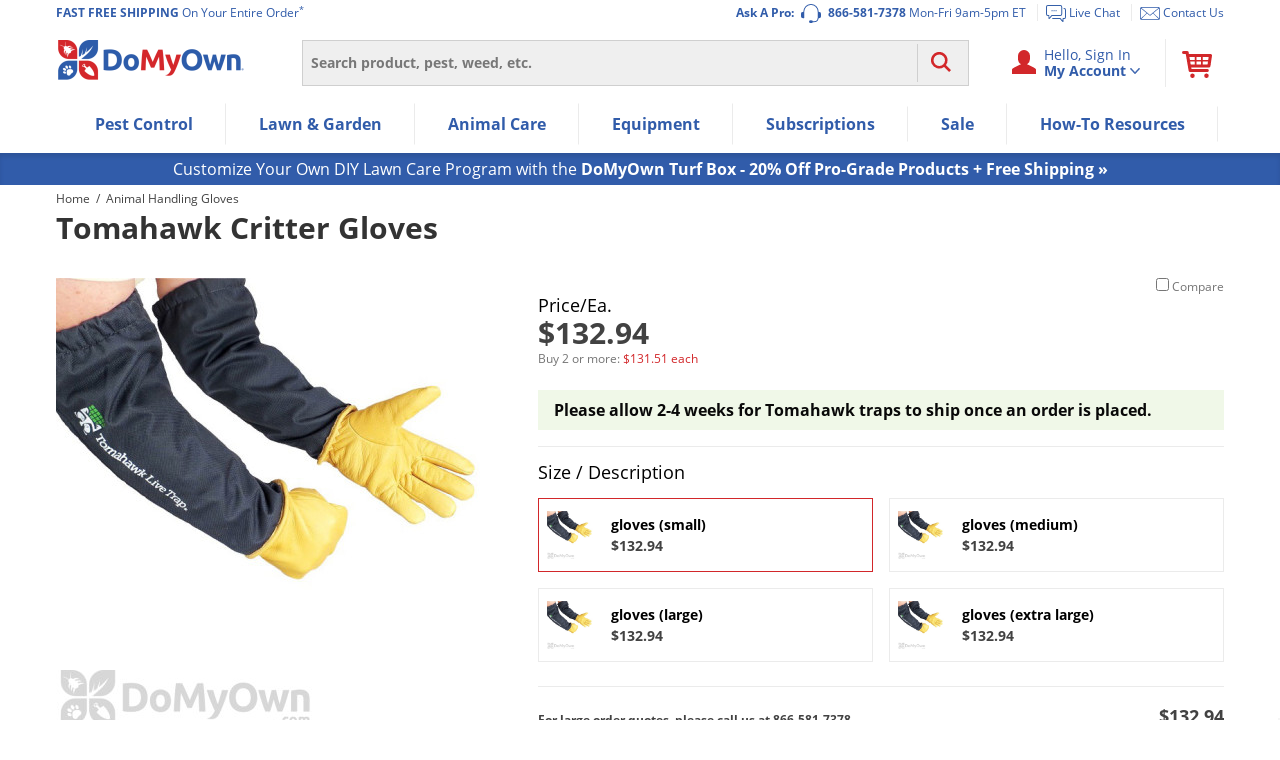

--- FILE ---
content_type: text/plain; charset=utf-8
request_url: https://d-ipv6.mmapiws.com/ant_squire
body_size: 151
content:
domyown.com;019c0219-d0a7-7c93-9c7a-6513ebbee80d:17113f2f11adb82acacffb98399f2558de6f3341

--- FILE ---
content_type: application/javascript; charset=utf-8
request_url: https://www.domyown.com/js/product-cards.js?id=6e6c682050baa1ba7861
body_size: 1627
content:
$(document).ready((function(){function t(t){var e=function(t){return t.attr("data-products-id")}(t);if($("#products-grid").attr("data-selected-products-id")!=e){$("#products-grid").attr("data-selected-products-id",e),$(".selected-product").removeClass("border-primary"),$(".selected-product").removeClass("selected-product"),t.removeClass("border-grey-light"),t.addClass("selected-product border-primary");var a=t.find(".product-card-price-block");$("#price-block").replaceWith('<div id="price-block">'+a.html().replace("orig-price hidden","orig-price")+"</div>"),$("#cart_quantity_entered").val(1),$("#total-price").text(t.find(".current-price").first().text()),$("#current-price-product").text(t.find(".current-price").first().text()),e&&($.fn.loader(),$.getJSON("./products/sub/"+e,(function(t){"success"==t.response?($("#notify_email_link").attr("href",t.notify_url),$("#add-to-list a").attr("href",t.add_to_list_url),$("#bundle-breakdown").replaceWith(t.bundle_products_content),$("#bundle-parts-cost").replaceWith(t.bundle_parts_cost_content),$(".price-breaks").replaceWith(t.price_breaks),$("#main-image img").attr("src",t.src),$("#main-image a").attr("href",t.href),$("#image-badge").replaceWith(t.imageBadge),t.data.forEach((function(t,e,a){$('[data-extrafield="'+t.field+'"]').html(t.value)})),t.add_to_cart&&!t.discontinued?$("#add-to-cart-area").show():$("#add-to-cart-area").hide(),t.isAutoshippable?$("#autoshipable").removeClass("hidden"):$("#autoshipable").addClass("hidden"),t.showEmailInStock?($(".email-in-stock").removeClass("hidden"),$(".email-in-stock").addClass("inline-block")):($(".email-in-stock").addClass("hidden"),$(".email-in-stock").removeClass("inline-block")),t.outOfStock?$(".out-of-stock").show():$(".out-of-stock").hide(),t.inStock&&!t.discontinued?($("#add-to-wishlist").removeClass("hidden"),$("#availability-message").addClass("hidden"),$("#in-stock").removeClass("hidden"),$("#in-stock").addClass("flex"),$("#products_stockmsg").addClass("hidden")):(t.products_stockmsg.length?($("#products_stockmsg").removeClass("hidden"),$("#products_stockmsg").html(t.products_stockmsg)):$("#products_stockmsg").addClass("hidden"),$("#add-to-wishlist").addClass("hidden"),$("#in-stock").addClass("hidden"),$("#in-stock").removeClass("flex"),$("#availability-message").removeClass("hidden")),t.products_instock&&0==t.products_discontinued&&""!=t.stockMessage&&!t.isAvailable?($("#stock-message").removeClass("hidden"),$("#stock-message").replaceWith(t.stockMessage)):$("#stock-message").addClass("hidden"),$.fn.remove_loader()):$.fn.remove_loader(),$.fn.updateFreeShippingETA()})))}}$(".product-option-card").on("keydown",(function(e){[13,32].includes(e.keyCode)&&(e.preventDefault(),t($(this)))})),$(".product-option-card").on("click",(function(e){t($(this))})),$(window).on("load",(function(){$('a[href="#product360"]').show(),$('a[href="#video"]').show()})),$.fn.updateRFKContext=function(t,e){(window.rfk=window.rfk||[]).push(["updateContext",{widget:{rfkids:t},context:{page:{sku:[e]}}}])},$.fn.check_input=function(t,e,a){var i;if("up"==a){if($("#price_break_"+t+"_"+e).length>0){var r=$("#price_break_"+t+"_"+e).text();$("#current-price-"+t).text(r),$(".selected-product .current-price").text(r)}}else $.each($(".price_"+t),(function(){i=$(this).data("qty");var a=$("#current-price-"+t).text();i<=e&&(a=$(this).text()),$("#current-price-"+t).text(a),$(".selected-product .current-price").text(a)}))},$.fn.updateFreeShippingETA=function(){var t=$("#products-grid").attr("data-selected-products-id");if(t){var e=Number($("#cart_quantity_entered").val());e=Math.max(e,1),$.getJSON("./products/"+t+"/free-shipping",{quantity:e},(function(t){$("#tnt-details").replaceWith(t.content)}))}},mobile||($(".button-up").on("click keydown",(function(t){let e=t.keyCode?t.keyCode:t.which;if("click"===t.type||"keydown"===t.type&&(13===e||32===e)){var a="product_"+$(".selected-product").find('input[name="products_id"]').val(),i=Number($(this).data("step")),r=Number($("#cart_quantity_entered").val())+i;return $("#cart_quantity_entered").val(r),$.fn.check_input(a,r,"up"),$.fn.update_total_pdpv(),$.fn.updateFreeShippingETA(),!1}})),$(".button-down").on("click keydown",(function(t){let e=t.keyCode?t.keyCode:t.which;if("click"===t.type||"keydown"===t.type&&(13===e||32===e)){var a="product_"+$("#products-grid").attr("data-selected-products-id"),i=Number($(this).data("step")),r=Number($("#cart_quantity_entered").val())-i;return r>=0&&($("#cart_quantity_entered").val(r),$.fn.check_input(a,r,"down"),$.fn.update_total_pdpv()),$.fn.updateFreeShippingETA(),!1}}))),$(document).on("keydown",".product-quantity",(function(t){var e=t.keyCode?t.keyCode:t.charCode;return 8==e||9==e||e>47&&e<58||e>95&&e<106||e>34&&e<41||46==e})),$("form[name=cart_quantity]").submit((function(){var t=$("#products-grid").attr("data-selected-products-id"),e=$("#cart_quantity_entered").val();$.each($("input[name^=cart_quantity]"),(function(){$(this).val(0)})),$('input[name="cart_quantity['+t+']"]').val(e),$("input[name='products_id']").val(t);var a="Add to Wishlist"==$("input[clicked=true]","form[name=cart_quantity]").attr("title")?"wishlist":"cart",i="";return 0==e?(i="Please enter a quantity to add to your "+a+".",alert(i),!1):($("#cart_quantity_entered").val(e),!($("[name=products_id]").length>0&&0==$("[name=products_id]").val())||(i="Please select the size of the product.",alert(i),!1))})),$("#add-to-wishlist, #add-to-autoship, #add-to-box").click((function(){var t=$("#products-grid").attr("data-selected-products-id"),e=$("#cart_quantity_entered").val();$.each($("input[name^=cart_quantity]"),(function(){$(this).val(0)})),$("#cart_quantity_entered").length&&$("#cart_quantity_entered").val(e),$('input[name="cart_quantity['+t+']"]').val(e);var a="";return 0==e?(a="Please enter a quantity next to each product size you wish to add.",alert(a),!1):!($("[name=products_id]").length>0&&0==$("[name=products_id]").val())||(a="Please select the size of the product you wish to add.",alert(a),!1)})),$(".add-to-cart").hover((function(){var t=$(this).attr("src");$(this).attr("src",$(this).attr("data-hover")),$(this).attr("data-hover",t)}),(function(){var t=$(this).attr("src");$(this).attr("src",$(this).attr("data-hover")),$(this).attr("data-hover",t)})),$(document).on("focus","input[name=new_list_name]",(function(){$("input[value=new_list_name]").click()})),$(document).on("click",".customer-list, .autoship-list, .subscription-list",(function(){var t="list";$(this).hasClass("autoship-list")&&(t="autoship"),$(this).hasClass("subscription-list")&&(t="subscription");var e=$(this).data("list-id");if("subscription"!=t){var a=$("#choose-"+t+"-form"),i=a.attr("action"),r=i.split("/");r[r.length-2]=e,i=r.join("/"),a.attr("action",i)}$(".list-item").hide(),$('[data-list-id="'+e+'"]').show()}))}));


--- FILE ---
content_type: application/javascript; charset=UTF-8
request_url: https://dev.visualwebsiteoptimizer.com/j.php?a=348406&u=https%3A%2F%2Fwww.domyown.com%2Ftomahawk-critter-gloves-p-25845.html&f=1&r=0.15600632733501674
body_size: 5289
content:
try{;(function(){window._VWO=window._VWO||{};var aC=window._vwo_code;if(typeof aC==='undefined'){window._vwo_mt='dupCode';return;}if(window._VWO.sCL){window._vwo_mt='dupCode';window._VWO.sCDD=true;try{if(aC){clearTimeout(window._vwo_settings_timer);var h=document.querySelectorAll('#_vis_opt_path_hides');var x=h[h.length>1?1:0];x&&x.remove();}}catch(e){}return;}window._VWO.sCL=true;window._vwo_mt="live"; var gcpfb=function(a,loadFunc,status,err,success){function vwoErr() {_vwo_err({message:"Google_Cdn failing for " + a + ". Trying Fallback..",code:"cloudcdnerr",status:status});} if(a.indexOf("/cdn/")!==-1){loadFunc(a.replace("cdn/",""),err,success); vwoErr(); return true;} else if(a.indexOf("/dcdn/")!==-1&&a.indexOf("evad.js") !== -1){loadFunc(a.replace("dcdn/",""),err,success); vwoErr(); return true;}};window.VWO=window.VWO || [];window.VWO._= window.VWO._ || {};window.VWO._.gcpfb=gcpfb; window._vwo_cdn = "https://dev.visualwebsiteoptimizer.com/cdn/"; window._vwo_apm_debug_cdn = "https://dev.visualwebsiteoptimizer.com/cdn/"; window.VWO._.useCdn = true; window.vwo_eT =  "br"; VWO.load_co=function(a){var b=document.createElement('script');b.src=a;b.crossOrigin='anonymous';b.fetchPriority='high';b.type='text/javascript';b.innerText;b.onerror=function(){if(gcpfb(a,VWO.load_co)){return;}_vwo_code && _vwo_code.finish();};document.getElementsByTagName('head')[0].appendChild(b);};function _vwo_err(e) { var vwo_e = new Image(); vwo_e.src ='https://dev.visualwebsiteoptimizer.com/e.gif?a=348406&s=j.php&_cu=' + encodeURIComponent(window.location.href) + '&e=' + encodeURIComponent(e && e.message && e.message.substring(0, 1000) + '&vn=') + (e && e.code ? '&code=' + e.code : '') + (e && e.type ? '&type=' + e.type : '')+(e && e.status ? '&status=' + e.status : '');} var localPreviewObject = {}; var previewKey = "_vis_preview_348406"; var wL = window.location; try {localPreviewObject[previewKey] = window.localStorage.getItem(previewKey); JSON.parse(localPreviewObject[previewKey])} catch (e) {localPreviewObject[previewKey] = ""};try{window._vwo_tm="";var getMode=function(e){var n;if(window.name.indexOf(e)>-1){n=window.name}else{n = wL.search.match("_vwo_m=([^&]*)");n=n && atob(decodeURIComponent(n[1]))}return n&&JSON.parse(n)};var ccMode = getMode("_vwo_cc");if(window.name.indexOf("_vis_heatmap")>-1||window.name.indexOf("_vis_editor")>-1||ccMode||window.name.indexOf("_vis_preview")>-1){try{ if (window.name && JSON.parse(window.name)) { window._vwo_mt = window.name} else if(ccMode) {window._vwo_mt = decodeURIComponent(wL.search.match("_vwo_m=([^&]*)")[1]);} }catch(e){if(window._vwo_tm)window._vwo_mt=window._vwo_tm}}else if(window._vwo_tm.length){window._vwo_mt=window._vwo_tm}else if(location.href.indexOf("_vis_opt_preview_combination")!==-1&&location.href.indexOf("_vis_test_id")!==-1){window._vwo_mt="sharedPreview"}else if (localPreviewObject[previewKey]) {window._vwo_mt = JSON.stringify(localPreviewObject);} if(window._vwo_mt!=="live"){if(!getMode("_vwo_cc")){_vwo_code.load('https://dev.visualwebsiteoptimizer.com/j.php?mode=' + encodeURIComponent(window._vwo_mt) + '&a=348406&f=1&u=' + encodeURIComponent(window._vis_opt_url||document.URL));}else{(function(){window._vwo_code&&window._vwo_code.finish();_vwo_ccc={u:"/j.php?a=348406&u=https%3A%2F%2Fwww.domyown.com%2Ftomahawk-critter-gloves-p-25845.html&f=1&r=0.15600632733501674"};var s=document.createElement("script");s.src="https://app.vwo.com/visitor-behavior-analysis/dist/codechecker/cc.min.js?r="+Math.random();document.head.appendChild(s)})()}}}catch(e){var b=new Image;b.src="https://dev.visualwebsiteoptimizer.com/e.gif?s=mode_det&e="+encodeURIComponent(e&&e.stack&&e.stack.substring(0,1e3));aC&&window._vwo_code.finish()}})();if(window._vwo_mt==='live'){;window.VWO = window.VWO || []; window.VWO.push(['modifyClickPauseTime', { time: 0 }]);_vwo_code.sT=_vwo_code.finished();(function(c,a,e,d,b,z,g,sT){if(window.VWO._&&window.VWO._.isBot)return;const cookiePrefix=window._vwoCc&&window._vwoCc.cookiePrefix||"";const useLocalStorage=sT==="ls";const cookieName=cookiePrefix+"_vwo_uuid_v2";const escapedCookieName=cookieName.replace(/([.*+?^${}()|[\]\\])/g,"\\$1");const cookieDomain=g;function getValue(){if(useLocalStorage){return localStorage.getItem(cookieName)}else{const regex=new RegExp("(^|;\\s*)"+escapedCookieName+"=([^;]*)");const match=e.cookie.match(regex);return match?decodeURIComponent(match[2]):null}}function setValue(value,days){if(useLocalStorage){localStorage.setItem(cookieName,value)}else{e.cookie=cookieName+"="+value+"; expires="+new Date(864e5*days+ +new Date).toGMTString()+"; domain="+cookieDomain+"; path=/"}}let existingValue=null;if(sT){const cookieRegex=new RegExp("(^|;\\s*)"+escapedCookieName+"=([^;]*)");const cookieMatch=e.cookie.match(cookieRegex);const cookieValue=cookieMatch?decodeURIComponent(cookieMatch[2]):null;const lsValue=localStorage.getItem(cookieName);if(useLocalStorage){if(lsValue){existingValue=lsValue;if(cookieValue){e.cookie=cookieName+"=; expires=Thu, 01 Jan 1970 00:00:01 GMT; domain="+cookieDomain+"; path=/"}}else if(cookieValue){localStorage.setItem(cookieName,cookieValue);e.cookie=cookieName+"=; expires=Thu, 01 Jan 1970 00:00:01 GMT; domain="+cookieDomain+"; path=/";existingValue=cookieValue}}else{if(cookieValue){existingValue=cookieValue;if(lsValue){localStorage.removeItem(cookieName)}}else if(lsValue){e.cookie=cookieName+"="+lsValue+"; expires="+new Date(864e5*366+ +new Date).toGMTString()+"; domain="+cookieDomain+"; path=/";localStorage.removeItem(cookieName);existingValue=lsValue}}a=existingValue||a||""}else{const regex=new RegExp("(^|;\\s*)"+escapedCookieName+"=([^;]*)");const match=e.cookie.match(regex);a=match?decodeURIComponent(match[2]):(a||"")}if(a&&-1==e.cookie.indexOf("_vis_opt_out")&&-1==d.location.href.indexOf("vwo_opt_out=1")){a=a.split("|");b=new Image;g=window._vis_opt_domain||c||d.location.hostname.replace(/^www\./,"");b.src="https://dev.visualwebsiteoptimizer.com/v.gif?cd="+(window._vis_opt_cookieDays||0)+"&a=348406&d="+encodeURIComponent(d.location.hostname.replace(/^www\./,"") || c)+"&u="+a[0]+"&h="+a[1]+"&t="+z;d.vwo_iehack_queue=[b];setValue(a.join("|"),366)}})("domyown.com","DD976296507080388B6323165CE782ACE|35d12bd0e9d142e8163aef07dd412ec0",document,window,0,_vwo_code.sT,"domyown.com",null);var _vwo_acc_id=348406;
clearTimeout(_vwo_settings_timer);_vwo_exp_ids=[],_vwo_exp={};window.VWO=window.VWO||[];
function _vwo_err(e) { var vwo_e = new Image(); vwo_e.src ='https://dev.visualwebsiteoptimizer.com/e.gif?a=348406&s=j.php&_cu=' + encodeURIComponent(window.location.href) + '&e=' + encodeURIComponent(e && e.message && e.message.substring(0, 1000) + '&vn=') + (e && e.code ? '&code=' + e.code : '') + (e && e.type ? '&type=' + e.type : '')+(e && e.status ? '&status=' + e.status : '');}window.VWO.data={"gC":[{"id":1,"c":[225,229],"t":1,"et":1},{"id":2,"c":[244,242,243],"t":1,"et":1},{"id":3,"c":[254,258],"t":1,"et":1},{"id":4,"c":[265,253],"t":1,"et":1},{"id":5,"c":[268,269,266],"t":1,"et":1},{"id":6,"c":[271,270],"t":1,"et":1}],"ts":1769561765,"tpc":{},"noSS":false};window.VWO.featureInfo={"cInstJS":"","cRecJS":"","hC":3,"dtdfd":"","mrp":20,"ast":0,"fB":true,"spa":"0","sampApm":"","ipWhitelist":"","uct":"","fsLogRule":"","eavr":"0","ivocpa":false,"vqe":false,"dt":"OFF","dtd":"1000","it":""};var vwoCode = window._vwo_code; if(vwoCode.filterConfig && vwoCode.filterConfig.filterTime==='balanced'){ vwoCode.removeLoaderAndOverlay && vwoCode.removeLoaderAndOverlay()};var _vwo_style=document.getElementById('_vis_opt_path_hides'),_vwo_css = window._vwo_el_style || ((vwoCode.hide_element_style ? vwoCode.hide_element_style() :'{opacity:0 !important;filter:alpha(opacity=0) !important;background:none !important;transition:none !important;}') + ':root {--vwo-el-opacity:0 !important;--vwo-el-filter:alpha(opacity=0) !important;--vwo-el-bg:none !important;--vwo-el-ts:none !important;}');
if(_vwo_style){_vwo_style.parentNode.removeChild(_vwo_style);window.VWO.dNR = true;}
var _vwo_geo2 = {city:"Columbus",country:"US",region:"OH",postal_code:"43215"};var commonWrapper=function(argument){if(!argument){argument={valuesGetter:function(){return{}},valuesSetter:function(){},verifyData:function(){return{}}}}var getVisitorUuid=function(){if(window._vwo_acc_id>=1037725){return window.VWO&&window.VWO.get("visitor.id")}else{return window.VWO._&&window.VWO._.cookies&&window.VWO._.cookies.get("_vwo_uuid")}};var pollInterval=100;var timeout=6e4;return function(){var accountIntegrationSettings={};var _interval=null;function waitForAnalyticsVariables(){try{accountIntegrationSettings=argument.valuesGetter();accountIntegrationSettings.visitorUuid=getVisitorUuid()}catch(error){accountIntegrationSettings=undefined}if(accountIntegrationSettings&&argument.verifyData(accountIntegrationSettings)){argument.valuesSetter(accountIntegrationSettings);return 1}return 0}var currentTime=0;_interval=setInterval((function(){currentTime=currentTime||performance.now();var result=waitForAnalyticsVariables();if(result||performance.now()-currentTime>=timeout){clearInterval(_interval)}}),pollInterval)}};
        var pushBasedCommonWrapper=function(argument){var firedCamp={};if(!argument){argument={integrationName:"",getExperimentList:function(){},accountSettings:function(){},pushData:function(){}}}return function(){window.VWO=window.VWO||[];var getVisitorUuid=function(){if(window._vwo_acc_id>=1037725){return window.VWO&&window.VWO.get("visitor.id")}else{return window.VWO._&&window.VWO._.cookies&&window.VWO._.cookies.get("_vwo_uuid")}};var sendDebugLogsOld=function(expId,variationId,errorType,user_type,data){try{var errorPayload={f:argument["integrationName"]||"",a:window._vwo_acc_id,url:window.location.href,exp:expId,v:variationId,vwo_uuid:getVisitorUuid(),user_type:user_type};if(errorType=="initIntegrationCallback"){errorPayload["log_type"]="initIntegrationCallback";errorPayload["data"]=JSON.stringify(data||"")}else if(errorType=="timeout"){errorPayload["timeout"]=true}if(window.VWO._.customError){window.VWO._.customError({msg:"integration debug",url:window.location.href,lineno:"",colno:"",source:JSON.stringify(errorPayload)})}}catch(e){window.VWO._.customError&&window.VWO._.customError({msg:"integration debug failed",url:"",lineno:"",colno:"",source:""})}};var sendDebugLogs=function(expId,variationId,errorType,user_type){var eventName="vwo_debugLogs";var eventPayload={};try{eventPayload={intName:argument["integrationName"]||"",varId:variationId,expId:expId,type:errorType,vwo_uuid:getVisitorUuid(),user_type:user_type};if(window.VWO._.event){window.VWO._.event(eventName,eventPayload,{enableLogs:1})}}catch(e){eventPayload={msg:"integration event log failed",url:window.location.href};window.VWO._.event&&window.VWO._.event(eventName,eventPayload)}};var callbackFn=function(data){if(!data)return;var expId=data[1],variationId=data[2],repeated=data[0],singleCall=0,debug=0;var experimentList=argument.getExperimentList();var integrationName=argument["integrationName"]||"vwo";if(typeof argument.accountSettings==="function"){var accountSettings=argument.accountSettings();if(accountSettings){singleCall=accountSettings["singleCall"];debug=accountSettings["debug"]}}if(debug){sendDebugLogs(expId,variationId,"intCallTriggered",repeated);sendDebugLogsOld(expId,variationId,"initIntegrationCallback",repeated)}if(singleCall&&(repeated==="vS"||repeated==="vSS")||firedCamp[expId]){return}window.expList=window.expList||{};var expList=window.expList[integrationName]=window.expList[integrationName]||[];if(expId&&variationId&&["VISUAL_AB","VISUAL","SPLIT_URL"].indexOf(_vwo_exp[expId].type)>-1){if(experimentList.indexOf(+expId)!==-1){firedCamp[expId]=variationId;var visitorUuid=getVisitorUuid();var pollInterval=100;var currentTime=0;var timeout=6e4;var user_type=_vwo_exp[expId].exec?"vwo-retry":"vwo-new";var interval=setInterval((function(){if(expList.indexOf(expId)!==-1){clearInterval(interval);return}currentTime=currentTime||performance.now();var toClearInterval=argument.pushData(expId,variationId,visitorUuid);if(debug&&toClearInterval){sendDebugLogsOld(expId,variationId,"",user_type);sendDebugLogs(expId,variationId,"intDataPushed",user_type)}var isTimeout=performance.now()-currentTime>=timeout;if(isTimeout&&debug){sendDebugLogsOld(expId,variationId,"timeout",user_type);sendDebugLogs(expId,variationId,"intTimeout",user_type)}if(toClearInterval||isTimeout){clearInterval(interval)}if(toClearInterval){window.expList[integrationName].push(expId)}}),pollInterval||100)}}};window.VWO.push(["onVariationApplied",callbackFn]);window.VWO.push(["onVariationShownSent",callbackFn])}};
    var surveyDataCommonWrapper=function(argument){window._vwoFiredSurveyEvents=window._vwoFiredSurveyEvents||{};if(!argument){argument={getCampaignList:function(){return[]},surveyStatusChange:function(){},answerSubmitted:function(){}}}return function(){window.VWO=window.VWO||[];function getValuesFromAnswers(answers){return answers.map((function(ans){return ans.value}))}function generateHash(str){var hash=0;for(var i=0;i<str.length;i++){hash=(hash<<5)-hash+str.charCodeAt(i);hash|=0}return hash}function getEventKey(data,status){if(status==="surveySubmitted"){var values=getValuesFromAnswers(data.answers).join("|");return generateHash(data.surveyId+"_"+data.questionText+"_"+values)}else{return data.surveyId+"_"+status}}function commonSurveyCallback(data,callback,surveyStatus){if(!data)return;var surveyId=data.surveyId;var campaignList=argument.getCampaignList();if(surveyId&&campaignList.indexOf(+surveyId)!==-1){var eventKey=getEventKey(data,surveyStatus);if(window._vwoFiredSurveyEvents[eventKey])return;window._vwoFiredSurveyEvents[eventKey]=true;var surveyData={accountId:data.accountId,surveyId:data.surveyId,uuid:data.uuid};if(surveyStatus==="surveySubmitted"){Object.assign(surveyData,{questionType:data.questionType,questionText:data.questionText,answers:data.answers,answersValue:getValuesFromAnswers(data.answers),skipped:data.skipped})}var pollInterval=100;var currentTime=0;var timeout=6e4;var interval=setInterval((function(){currentTime=currentTime||performance.now();var done=callback(surveyId,surveyStatus,surveyData);var expired=performance.now()-currentTime>=timeout;if(done||expired){window._vwoFiredSurveyEvents[eventKey]=true;clearInterval(interval)}}),pollInterval)}}window.VWO.push(["onSurveyShown",function(data){commonSurveyCallback(data,argument.surveyStatusChange,"surveyShown")}]);window.VWO.push(["onSurveyCompleted",function(data){commonSurveyCallback(data,argument.surveyStatusChange,"surveyCompleted")}]);window.VWO.push(["onSurveyAnswerSubmitted",function(data){commonSurveyCallback(data,argument.answerSubmitted,"surveySubmitted")}])}};
    commonWrapper({valuesGetter:function(){return {"ga4s":0}},valuesSetter:function(data){var singleCall=data["ga4s"]||0;if(singleCall){window.sessionStorage.setItem("vwo-ga4-singlecall",true)}var ga4_device_id="";if(typeof window.VWO._.cookies!=="undefined"){ga4_device_id=window.VWO._.cookies.get("_ga")||""}if(ga4_device_id){window.vwo_ga4_uuid=ga4_device_id.split(".").slice(-2).join(".")}},verifyData:function(data){if(typeof window.VWO._.cookies!=="undefined"){return window.VWO._.cookies.get("_ga")||""}else{return false}}})();
        (function(){var VWOOmniTemp={};window.VWOOmni=window.VWOOmni||{};for(var key in VWOOmniTemp)Object.prototype.hasOwnProperty.call(VWOOmniTemp,key)&&(window.VWOOmni[key]=VWOOmniTemp[key]);;})();(function(){window.VWO=window.VWO||[];var pollInterval=100;var _vis_data={};var intervalObj={};var analyticsTimerObj={};var experimentListObj={};window.VWO.push(["onVariationApplied",function(data){if(!data){return}var expId=data[1],variationId=data[2];if(expId&&variationId&&["VISUAL_AB","VISUAL","SPLIT_URL"].indexOf(window._vwo_exp[expId].type)>-1){}}])})();window.VWO.data.vi = window.VWO.data.vi || {"dt":"spider","br":"Other","de":"Other","os":"MacOS"};
;window._VWO = window._VWO || {};window._VWO.fSeg = '[275,276]';window._VWO.dcdnUrl = '/dcdn/settings.js';window.VWO.sTs = '1769536811';window.VWO.push(['enableSPA']);
var _vwo_cookieDomain = 'domyown.com', _vwo_uuid = 'DD976296507080388B6323165CE782ACE';window.VWO=window.VWO||[];VWO._=VWO._||{};var _vis_opt_file =_vwo_code.use_existing_jquery && typeof _vwo_code.use_existing_jquery() !== 'undefined' ? _vwo_code.use_existing_jquery() ? '7.0/vanj-2b1facc82a5747b31e9d91fc13606402br.js' : '7.0/va-ef9cc9ae4e0bf6c8ed4dd64000a951d3br.js' : '7.0/va-ef9cc9ae4e0bf6c8ed4dd64000a951d3br.js',_vwo_library_timer = setTimeout(function () {var vwoCode = _vwo_code; vwoCode.removeLoaderAndOverlay && vwoCode.removeLoaderAndOverlay(); vwoCode.finish()}, vwoCode.library_tolerance && typeof vwoCode.library_tolerance() !== 'undefined' ? vwoCode.library_tolerance() : 2500),_vis_opt_lib = (typeof _vis_opt_lib=='undefined')?'https://dev.visualwebsiteoptimizer.com/cdn/'+_vis_opt_file:_vis_opt_lib;VWO.load_co(_vis_opt_lib);window.VWO.data.as = "r2.visualwebsiteoptimizer.com";;window.VWO = window.VWO||[];window.VWO._=window.VWO._||{};VWO._.ac=VWO._.ac||{}; VWO._.ac.it=0;VWO._.ac.uct=0;;window.VWO = window.VWO||[];window.VWO.data=window.VWO.data||{};VWO.data.fB=true;;window.VWO=window.VWO||[];window.VWO._=window.VWO._||{};VWO._.ac=VWO._.ac||{};; 
window.VWO = window.VWO || [];
window.VWO.data = window.VWO.data || {};
VWO.data.content={"fns":{"list":{"args":{"1":{}},"vn":1}}};;window._vwo_clicks = window._vwo_clicks || 3;;window.VWO = window.VWO||[];window.VWO._=window.VWO._||{};VWO._.ac=VWO._.ac||{};VWO._.ac.dNdOfst=1000;;window.VWO.data.SCC='{"cache":0}';}}catch(e){_vwo_code.finish(); _vwo_code.removeLoaderAndOverlay && _vwo_code.removeLoaderAndOverlay(); var vwo_e=new Image;vwo_e.src="https://dev.visualwebsiteoptimizer.com/e.gif?a=348406&s=j.php&e="+encodeURIComponent(e && e.message && e.message.substring(0,1000))+"&url"+encodeURIComponent(window.location.href)}

--- FILE ---
content_type: application/javascript
request_url: https://prod-east-rcd-mt.rfksrv.com/rfkj/1/134638245-8022452/rw?data=1,uO9zqSlV8zEycjcQdzcUczgRbjwMcz8Qdj8yb29C8zEysDsyb29vnT9Rt6Rx8zEye30OczgRcyRDu2QVdiQQtiQNs2RVsCxWuj5MrCMUsCNUrC9EpnBOpyQNdPoVdjoNdPoSejkTbz4TdzARdz4TdzoVdjsKcjsSejkScjsSdzARdOUNbz4Kci8I8DdErTlIp4tBt4BM8zENb29BrDoyey9IqnpB8yMyp6lSqmdB8zEys6cyb29zoSIyey9KflZDoONCfmtzb7cZciNzfj4Mc3wQb7hOfj4Mc2NOrzQOd30It7cZcz0Odz0NczwKc30RdyNAfn1zeSUZsT0Nb6oZsT0IsPQNb6cZczsMdyNQfj8Mcz0Mdz4Nbz4VcP0XrzRPoD1Jb6oZsS8IsPQNb6cZczsMd2NQfj8Mcz0Mdz4Nbz4RdjcIs3RMc3JKfndyciNCfndyb7cZciNzfj8Tc30It3QOc38Mc3kOcyUNdj4M8yMypD9LrlZMomtB8zEyp6BOpmdQ8yMyt30yez4TdzARdz4TdzoVdjsI8DlOqi8W8yZQrSRxq65TqORzsCBQt6lObmtIrTpBsORMbj8Re3gRbCxQrmMyb29Ft7BMpncyeBJtb29OpCJFp7cyeBIysCpHqmhvcP8yb29OpCJFp5YPcO9tb29Ks28Wcj8I8CdLrDhBu7gyeDIytndBsy8WuO9DsCZRs7cyeBJtviMys65Dpi8WuO9PqTkyeBIOdjwQdiMOdjwTcOMOdjwTdiMOdjwTdRRZvnQ,&sc=undefined&t=1769561767680&callback=rfk_cb1
body_size: 5031
content:
window.rfk_cb1 && rfk_cb1({"type2products":{"rfkid_32":[{"mini_description":"These gloves protect users while handling feral cats and similar animals.","image_url":"//cdn.domyown.com/images/thumbnails/25829-Tomhawk-Animal-Handling-Gloves/25829-Tomhawk-Animal-Handling-Gloves.jpg.thumb_320x320.jpg","final_price":"118.27","price":"118.27","url":"https://www.domyown.com/tomahawk-18-bite-guard-synthetic-gloves-with-kevlar-p-25829.html","name":"Tomahawk Bite Guard Synthetic Gloves with Kevlar 18","discount_percentage":0,"sku":"25829","product_group":"25829","id":1978512280,"category_names":["Animal Control","Animal Handling Gloves"],"review_count":0},{"mini_description":"Animal handling gloves that protect hands all the way up to elbows.","image_url":"//cdn.domyown.com/images/thumbnails/25837-Armor-Hand-Gloves-OS/25837-Armor-Hand-Gloves-OS.jpg.thumb_320x320.jpg","final_price":"202.56","price":"202.56","url":"https://www.domyown.com/tomahawk-armor-animal-handling-gloves-p-25837.html","name":"Tomahawk ArmOR Animal Handling Gloves","discount_percentage":0,"sku":"25837","product_group":"25837","id":444241074,"category_names":["Animal Control","Animal Handling Gloves"],"review_count":0},{"mini_description":"A durable, waterproof, animal handling gloves.","image_url":"//cdn.domyown.com/images/thumbnails/25841-Bite-Buster-Beast/25841-Bite-Buster-Beast.jpg.thumb_319x320.jpg","final_price":"183.27","price":"183.27","url":"https://www.domyown.com/tomahawk-beast18-the-bite-buster-beast-1834-animal-handling-gloves-p-25841.html","name":"Tomahawk BEAST18 - The Bite Buster Beast - 18 in. Animal Handling Gloves","discount_percentage":0,"sku":"25841","product_group":"25841","id":2043393258,"category_names":["Animal Control","Animal Handling Gloves"],"review_count":0},{"mini_description":"A ready-to-use ant gel bait station that provides control of all major ant species.","image_url":"//cdn.domyown.com/images/thumbnails/26486-Advion-Ant-Bait-Station-1/26486-Advion-Ant-Bait-Station-1.jpeg.thumb_320x319.jpeg","final_price":"8.95","price":"8.95","url":"https://www.domyown.com/advion-ant-gel-station-insecticide-p-26486.html","name":"Advion Ant Gel Station Insecticide","discount_percentage":0,"star_rating":4.5,"sku":"26486","product_group":"26486","id":1981433543,"category_names":["Ants","Ant Baits","Ant Bait Stations","Indoxacarb","Indoor Ant Control","Outdoor Ant Control","Single Dose Pest Control","Smart Buys"],"review_count":6},{"mini_description":"A redesigned Chapin sprayer that allows easier application of fertilizers, herbicides, cleaning solutions, and other pesticides.","image_url":"//cdn.domyown.com/images/thumbnails/266-Chapin-Premier-1-gal-21210XP/266-Chapin-Premier-1-gal-21210XP.jpg.thumb_320x320.jpg","final_price":"80.25","price":"80.25","url":"https://www.domyown.com/chapin-premier-gallon-sprayer-21210xp-p-266.html","name":"Chapin Premier 1 Gallon Sprayer (#21210XP)","discount_percentage":0,"star_rating":4,"sku":"266","product_group":"266","id":1278721062,"category_names":["Flies","Chapin Sprayers","Hand Pump Sprayers","Autoship Eligible","Autoship Equipment","Warm Season Grass","Equipment","Cool Season Grass"],"review_count":219},{"mini_description":"Animal handling gloves that protect hands all the way up to elbows.","image_url":"//cdn.domyown.com/images/thumbnails/25837-Armor-Hand-Gloves-OS/25837-Armor-Hand-Gloves-OS.jpg.thumb_320x320.jpg","final_price":"202.56","price":"202.56","url":"https://www.domyown.com/tomahawk-armor-animal-handling-gloves-large-p-25855.html","name":"Tomahawk ArmOR Animal Handling Gloves - Large","discount_percentage":0,"sku":"25855","product_group":"25855","id":1180426417,"category_names":["Animal Control","Animal Handling Gloves"],"review_count":0},{"mini_description":"A Original Series Rigid Trap with One Trap Door and Easy Release Door for raccoon, feral cat, badger, woodchuck, armadillos & similar sized animals. (Same as model 608 except with 1 x 1 - 12 gauge wire mesh).","image_url":"//cdn.domyown.com/images/thumbnails/608-1-500x500/608-1-500x500.jpg.thumb_320x320.jpg","final_price":"117.87","price":"117.87","url":"https://www.domyown.com/tomahawk-rigid-trap-easy-release-door-model-608-raccoon-sized-animals-p-3053.html","name":"Tomahawk Rigid Trap Easy Release Door Model 608 1 (Raccoon sized animals)","discount_percentage":0,"star_rating":5,"sku":"3053","product_group":"3053","id":1822442177,"category_names":["Raccoons","Animal Traps","Raccoon Traps","Cat Traps","Armadillos"],"review_count":8},{"mini_description":"A professional non-repellent termiticide and insecticide.","image_url":"//cdn.domyown.com/images/thumbnails/1816-Taurus-SC-Termiticide-CSI/1816-Taurus-SC-Termiticide-CSI.jpg.thumb_320x320.jpg","final_price":"49.98","price":"49.98","url":"https://www.domyown.com/taurus-sc-termiticide-p-1816.html","name":"Taurus SC Termiticide","discount_percentage":0,"star_rating":5,"sku":"1816","product_group":"1816","id":2008422918,"category_names":["Ants","Termites","Spiders","Wasps & Hornets","Centipedes","Crickets","Silverfish","Ant Spray","Roach Spray","Liquid Termite Control","Spider Control","Fipronil","Boxelder Bugs","Carpenter Bees","Earwigs","Millipedes","Yellow Jackets","Argentine Ants","Carpenter Ant Control","Acrobat Ants","Termite Foam","Beetles","Ticks","Insecticide Concentrates","Pillbugs","Black Widow Spiders","Brown Recluse Spiders","Ant Control","Roach Control","Termite Control","Insect Control","Oriental Cockroach","Smoky Brown Roach","Carpenter Ants","Termite Treatment","Cluster Flies","Drywood Termites","Subterranean Termites","Formosan Termites","Crazy Ants","Common Household Bugs","House Centipedes","Pharaoh Ant Control","Sugar Ants","Outdoor Ant Control","Autoship Eligible","Autoship Pest Control","Overwintering Pests","Flea & Tick","Pest Management Professionals","Pro Picks"],"review_count":1101},{"mini_description":"Durable gloves designed to handle small birds and mammals.","image_url":"//cdn.domyown.com/images/thumbnails/25845-Tomhawk-Critter-Gloves/25845-Tomhawk-Critter-Gloves.jpg.thumb_320x320.jpg","final_price":"132.94","price":"132.94","url":"https://www.domyown.com/tomahawk-critter-gloves-extra-large-p-25877.html","name":"Tomahawk Critter Gloves - Extra Large","discount_percentage":0,"sku":"25877","product_group":"25877","id":1476668525,"category_names":["Animal Control","Animal Handling Gloves"],"review_count":0},{"mini_description":"Animal handling gloves that protect hands all the way up to elbows.","image_url":"//cdn.domyown.com/images/thumbnails/25837-Armor-Hand-Gloves-OS/25837-Armor-Hand-Gloves-OS.jpg.thumb_320x320.jpg","final_price":"202.56","price":"202.56","url":"https://www.domyown.com/tomahawk-armor-animal-handling-gloves-medium-p-25853.html","name":"Tomahawk ArmOR Animal Handling Gloves - Medium","discount_percentage":0,"sku":"25853","product_group":"25853","id":225330080,"category_names":["Animal Control","Animal Handling Gloves"],"review_count":0},{"mini_description":"An animal-handling gloves that ensures maximum puncture resistance.","image_url":"//cdn.domyown.com/images/thumbnails/25849-Vet-Pro-Warden-Gloves/25849-Vet-Pro-Warden-Gloves.jpg.thumb_320x320.jpg","final_price":"175.56","price":"175.56","url":"https://www.domyown.com/tomahawk-vet-pro-warden-gloves-large-p-25879.html","name":"Tomahawk Vet Pro Warden Gloves - Large","discount_percentage":0,"sku":"25879","product_group":"25879","id":1410975955,"category_names":["Animal Control","Animal Handling Gloves"],"review_count":0},{"mini_description":"An animal-handling gloves that ensures maximum puncture resistance.","image_url":"//cdn.domyown.com/images/thumbnails/25849-Vet-Pro-Warden-Gloves/25849-Vet-Pro-Warden-Gloves.jpg.thumb_320x320.jpg","final_price":"175.56","price":"175.56","url":"https://www.domyown.com/tomahawk-vet-pro-warden-gloves-p-25849.html","name":"Tomahawk Vet Pro Warden Gloves","discount_percentage":0,"sku":"25849","product_group":"25849","id":1478132419,"category_names":["Animal Control","Animal Handling Gloves"],"review_count":0}],"rfkid_33":[{"mini_description":"An animal-handling glove that offers excellent penetration resistance with good dexterity.","image_url":"//cdn.domyown.com/images/thumbnails/AGKL/AGKL.jpg.thumb_319x320.jpg","final_price":"150.13","price":"150.13","url":"https://www.domyown.com/tomahawk-agkl-23-animal-gauntlet-animal-handling-gloves-large-p-3697.html","name":"Tomahawk AGKL 23 Animal Gauntlet Animal Handling Gloves - Large","discount_percentage":0,"star_rating":5,"sku":"3697","product_group":"3697","id":19865731,"category_names":["Animal Handling Gloves","Animal Care","Dog","Cat","Small Animal","Cattle","Horse","Swine","Poultry","Other Livestock"],"review_count":1},{"mini_description":"These gloves protect users while handling feral cats and similar animals.","image_url":"//cdn.domyown.com/images/thumbnails/25829-Tomhawk-Animal-Handling-Gloves/25829-Tomhawk-Animal-Handling-Gloves.jpg.thumb_320x320.jpg","final_price":"118.27","price":"118.27","url":"https://www.domyown.com/tomahawk-bite-guard-synthetic-gloves-with-kevlar-18-large-p-25833.html","name":"Tomahawk Bite Guard Synthetic Gloves with Kevlar 18 - Large","discount_percentage":0,"sku":"25833","product_group":"25833","id":636414888,"category_names":["Animal Control","Animal Handling Gloves"],"review_count":0},{"mini_description":"A specially-made lure to attract rabbits to live traps.","image_url":"//cdn.domyown.com/images/thumbnails/24111-Wilco-Rabbit-Lure/24111-Wilco-Rabbit-Lure.jpg.thumb_320x320.jpg","final_price":"17.94","price":"17.94","url":"https://www.domyown.com/wilco-rabbit-lure-91003-p-24111.html","name":"Wilco Rabbit Lure (91003)","discount_percentage":0,"star_rating":3,"sku":"24111","product_group":"24111","id":1023363157,"category_names":["Rabbits","Animal Control","Rabbit Traps"],"review_count":2},{"mini_description":"To reduce trimming and pruning of landscape ornamentals or trees and to control fruit set of ornamental olives.","image_url":"//cdn.domyown.com/images/thumbnails/2299/2299.jpg.thumb_320x320.jpg","final_price":"159.10","price":"159.10","url":"https://www.domyown.com/atrimmec-plant-growth-regulator-pgr-p-2299.html","name":"Atrimmec Plant Growth Regulator (PGR)","discount_percentage":0,"star_rating":4,"sku":"2299","product_group":"2299","id":193173698,"category_names":["Lawn & Garden","Plant Growth Regulators","Ornamentals","Specialty Items"],"review_count":12},{"mini_description":"A well-fitting glove that provides a lot of movement for fine motor skills.","image_url":"//cdn.domyown.com/images/thumbnails/25839-Armor-Hand-Gloves-3-Open-Fingers/25839-Armor-Hand-Gloves-3-Open-Fingers.jpg.thumb_320x320.jpg","final_price":"202.56","price":"202.56","url":"https://www.domyown.com/tomahawk-armor-hand-procedural-handling-gloves-with-three-open-fingers-p-25839.html","name":"Tomahawk ArmOR Hand Procedural Handling Gloves with Three Open Fingers","discount_percentage":0,"sku":"25839","product_group":"25839","id":110956295,"category_names":["Animal Control","Animal Handling Gloves"],"review_count":0},{"mini_description":"A humane and effective live catch trap ideal for wild animals like rabbits, skunks and even large squirrels.","image_url":"//cdn.domyown.com/images/thumbnails/9908A/9908A.jpg.thumb_320x319.jpg","final_price":"51.41","price":"51.41","url":"https://www.domyown.com/duke-traps-heavy-duty-rabbit-and-skunk-trap-1109-p-9908.html","name":"Duke Traps Heavy Duty Rabbit and Skunk Trap (1109)","discount_percentage":0,"star_rating":3,"sku":"9908","product_group":"9908","id":1713833230,"category_names":["Animal Traps","Animal Control","Squirrel Traps","Rabbit Traps","Skunk Traps"],"review_count":1},{"mini_description":"Specially formulated to effectively kill fleas and ticks on cats.","image_url":"//cdn.domyown.com/images/thumbnails/13949_1_zoguard_plus_for_cats_3_packFRONT/13949_1_zoguard_plus_for_cats_3_packFRONT.jpg.thumb_320x320.jpg","final_price":"23.13","price":"23.13","url":"https://www.domyown.com/zoguard-plus-for-cats-p-13949.html","name":"ZoGuard Plus For Cats","discount_percentage":0,"star_rating":4,"sku":"13949","product_group":"13949","id":315746059,"category_names":["Fipronil","Methoprene","Cat Fleas","Pet Supplies","Cat","Cat Flea, Tick & Pest Control","Cat Flea & Tick Topicals","Pet Wellness Care","Top Rated","Pro Picks","Ready To Ship"],"review_count":18},{"mini_description":"Garage Door Rodent Guard is designed to be secured to garage door weather seal to prevent the entry of rodents.","image_url":"//cdn.domyown.com/images/thumbnails/4728c/4728c.jpg.thumb_319x320.jpg","final_price":"11.68","price":"11.68","url":"https://www.domyown.com/garage-door-rodent-guard-p-4728.html","name":"Garage Door Rodent Guard","discount_percentage":0,"star_rating":4,"sku":"4728","product_group":"4728","id":1968647522,"category_names":["Rodents","Mouse Control","Rat Control","Rats","Mice","Rodent Exclusion","Door Sweeps","Winter Weather Supplies","Animal & Pest Exclusion Solutions"],"review_count":112},{"mini_description":"A unique circular trap that eliminates straight walls and corners for animals to push against after being trapped.","image_url":"//cdn.domyown.com/images/thumbnails/23988/23988.jpg.thumb_320x320.jpg","final_price":"191.41","price":"191.41","url":"https://www.domyown.com/tomahawk-humane-roundhouse-trap-p-23988.html","name":"Tomahawk Humane Roundhouse Trap","discount_percentage":0,"star_rating":4.5,"sku":"23988","product_group":"23988","id":348803605,"category_names":["Animal Traps","Animal Control","Cat Traps"],"review_count":7},{"mini_description":"Stimulates a strong fear-based response that scares deer away by emitting an odor they associate with death.","image_url":"//cdn.domyown.com/images/thumbnails/2816_a/2816_a.jpg.thumb_320x320.jpg","final_price":"117.27","price":"117.27","url":"https://www.domyown.com/deer-scram-professional-p-2816.html","name":"Deer Scram Professional","discount_percentage":0,"star_rating":4,"sku":"2816","product_group":"2816","id":759662608,"category_names":["Lawn & Garden","Deer","Deer Repellent","Edibles","Natural & Organic","Repellents","Ornamentals","Specialty Items","Autoship Eligible","Autoship Pest Control"],"review_count":135},{"mini_description":"Mole Repellent, Specially formulated, Organic, Non-toxic and Environmentally Safe.","image_url":"//cdn.domyown.com/images/thumbnails/8301/8301.jpg.thumb_320x320.jpg","final_price":"86.63","price":"86.63","url":"https://www.domyown.com/mole-scram-professional-p-8301.html","name":"Mole Scram Professional","discount_percentage":0,"star_rating":3.5,"sku":"8301","product_group":"8301","id":1157385229,"category_names":["Lawn & Garden","Moles","Repellents","Mole Repellent","Edibles","Natural & Organic","Turf & Lawn","Ornamentals","Specialty Items"],"review_count":35},{"mini_description":"a rust-proof exclusion material used to keep out rodents and birds","image_url":"//cdn.domyown.com/images/thumbnails/1463/1463.jpg.thumb_320x320.jpg","final_price":"25.76","price":"25.76","url":"https://www.domyown.com/stuffit-copper-mesh-p-1463.html","name":"STUF-FIT Copper Mesh","discount_percentage":0,"star_rating":5,"sku":"1463","product_group":"1463","id":1274999701,"category_names":["Bats","Rodent Exclusion","Exclusion Solutions","Animal & Pest Exclusion Solutions"],"review_count":98}]},"type2data":{"rfkid_32":{"title":"rfkid_32"},"rfkid_33":{"title":"rfkid_33"}},"products":[{"all_categories_list":["Animal Control","Animal Handling Gloves"],"all_category_ids":["1531","1165","31"],"brands":[],"category":"Animal Handling Gloves","category1":"Animal Control","category2":"Animal Handling Gloves","category_ids":["1165","1531"],"category_names":["Animal Control","Animal Handling Gloves"],"cross_sell_skus_list":["25829","25837","25841"],"discontinued_flag":"0","discount_percentage":0,"final_price":132.94,"id":1814020758,"image_url":"//cdn.domyown.com/images/thumbnails/25845-Tomhawk-Critter-Gloves/25845-Tomhawk-Critter-Gloves.jpg.thumb_320x320.jpg","instock":"1","is_in_stock":1,"is_kit":false,"manufacturer_name":"Tomahawk Live Trap","member_product_list":[],"mini_description":"Durable gloves designed to handle small birds and mammals.","name":"Tomahawk Critter Gloves","on_sale":0,"online":"1","parent_category":"Animal Control","parent_id":"25845","price":132.94,"prod_url_key":"25845","product_features":[],"product_group":"25845","product_url":"https://www.domyown.com/tomahawk-critter-gloves-p-25845.html","products_group1":"Professional Pest Control","review_count":0,"rfk_is_disabled":false,"sku":"25845","sku_lookup":["25845"],"target_pests_list":[],"url":"https://www.domyown.com/tomahawk-critter-gloves-p-25845.html"},{"all_categories_list":["Animal Control","Animal Handling Gloves"],"all_category_ids":["1531","1165","31"],"brands":[],"category":"Animal Handling Gloves","category1":"Animal Control","category2":"Animal Handling Gloves","category_ids":["1165","1531"],"category_names":["Animal Control","Animal Handling Gloves"],"cross_sell_skus_list":["25829","25837","25841"],"discontinued_flag":"0","discount_percentage":0,"final_price":132.94,"id":1011820752,"image_url":"//cdn.domyown.com/images/thumbnails/25845-Tomhawk-Critter-Gloves/25845-Tomhawk-Critter-Gloves.jpg.thumb_320x320.jpg","instock":"1","is_in_stock":1,"is_kit":false,"manufacturer_name":"Tomahawk Live Trap","member_product_list":[],"mini_description":"Durable gloves designed to handle small birds and mammals.","name":"Tomahawk Critter Gloves - Medium","on_sale":0,"online":"1","parent_category":"Animal Control","parent_id":"25873","price":132.94,"prod_url_key":"25873","product_features":[],"product_group":"25873","product_url":"https://www.domyown.com/tomahawk-critter-gloves-medium-p-25873.html","products_group1":"Professional Pest Control","review_count":0,"rfk_is_disabled":false,"sku":"25873","sku_lookup":["25873"],"target_pests_list":[],"url":"https://www.domyown.com/tomahawk-critter-gloves-medium-p-25873.html"},{"all_categories_list":["Animal Control","Animal Handling Gloves"],"all_category_ids":["1531","1165","31"],"brands":[],"category":"Animal Handling Gloves","category1":"Animal Control","category2":"Animal Handling Gloves","category_ids":["1165","1531"],"category_names":["Animal Control","Animal Handling Gloves"],"cross_sell_skus_list":["25829","25837","25841"],"discontinued_flag":"0","discount_percentage":0,"final_price":132.94,"id":1370764419,"image_url":"//cdn.domyown.com/images/thumbnails/25845-Tomhawk-Critter-Gloves/25845-Tomhawk-Critter-Gloves.jpg.thumb_320x320.jpg","instock":"1","is_in_stock":1,"is_kit":false,"manufacturer_name":"Tomahawk Live Trap","member_product_list":[],"mini_description":"Durable gloves designed to handle small birds and mammals.","name":"Tomahawk Critter Gloves - Large","on_sale":0,"online":"1","parent_category":"Animal Control","parent_id":"25875","price":132.94,"prod_url_key":"25875","product_features":[],"product_group":"25875","product_url":"https://www.domyown.com/tomahawk-critter-gloves-large-p-25875.html","products_group1":"Professional Pest Control","review_count":0,"rfk_is_disabled":false,"sku":"25875","sku_lookup":["25875"],"target_pests_list":[],"url":"https://www.domyown.com/tomahawk-critter-gloves-large-p-25875.html"}],"errors":{},"debug":{},"dt":0.17740368843078613,"ip":"18.225.34.201","sid":"","WID":"prod-rcd-c01-2852af7e442e-28-20260127.224158","a2r":2,"ts":1769561768326})